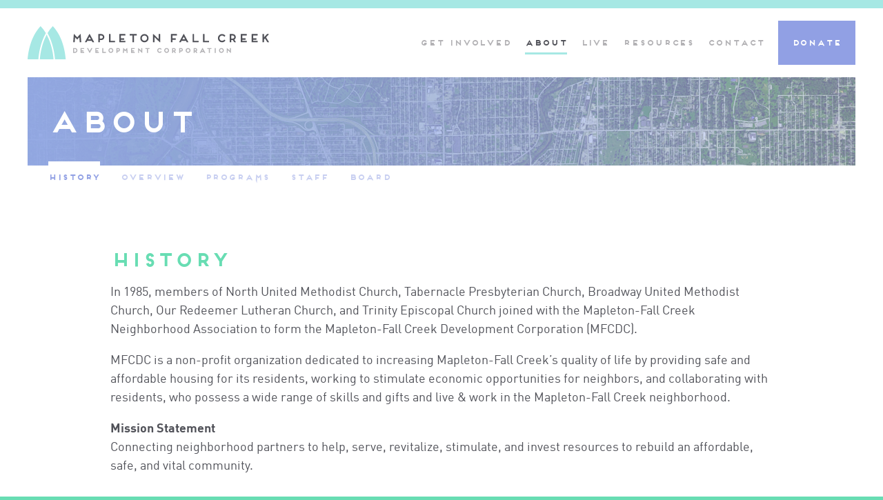

--- FILE ---
content_type: text/html; charset=UTF-8
request_url: https://mfcdc.org/about/history/
body_size: 12340
content:
<!DOCTYPE html>
<!--[if IE 6]>
<html id="ie6" class="ie" lang="en-US">
<![endif]-->
<!--[if IE 7]>
<html id="ie7" class="ie" lang="en-US">
<![endif]-->
<!--[if IE 8]>
<html id="ie8" class="ie" lang="en-US">
<![endif]-->
<!--[if !(IE 6) | !(IE 7) | !(IE 8)  ]><!-->
<html lang="en-US">
<!--<![endif]-->
<head>
<meta charset="UTF-8" />
<script type="text/javascript">
/* <![CDATA[ */
 var gform;gform||(document.addEventListener("gform_main_scripts_loaded",function(){gform.scriptsLoaded=!0}),window.addEventListener("DOMContentLoaded",function(){gform.domLoaded=!0}),gform={domLoaded:!1,scriptsLoaded:!1,initializeOnLoaded:function(o){gform.domLoaded&&gform.scriptsLoaded?o():!gform.domLoaded&&gform.scriptsLoaded?window.addEventListener("DOMContentLoaded",o):document.addEventListener("gform_main_scripts_loaded",o)},hooks:{action:{},filter:{}},addAction:function(o,n,r,t){gform.addHook("action",o,n,r,t)},addFilter:function(o,n,r,t){gform.addHook("filter",o,n,r,t)},doAction:function(o){gform.doHook("action",o,arguments)},applyFilters:function(o){return gform.doHook("filter",o,arguments)},removeAction:function(o,n){gform.removeHook("action",o,n)},removeFilter:function(o,n,r){gform.removeHook("filter",o,n,r)},addHook:function(o,n,r,t,i){null==gform.hooks[o][n]&&(gform.hooks[o][n]=[]);var e=gform.hooks[o][n];null==i&&(i=n+"_"+e.length),gform.hooks[o][n].push({tag:i,callable:r,priority:t=null==t?10:t})},doHook:function(n,o,r){var t;if(r=Array.prototype.slice.call(r,1),null!=gform.hooks[n][o]&&((o=gform.hooks[n][o]).sort(function(o,n){return o.priority-n.priority}),o.forEach(function(o){"function"!=typeof(t=o.callable)&&(t=window[t]),"action"==n?t.apply(null,r):r[0]=t.apply(null,r)})),"filter"==n)return r[0]},removeHook:function(o,n,t,i){var r;null!=gform.hooks[o][n]&&(r=(r=gform.hooks[o][n]).filter(function(o,n,r){return!!(null!=i&&i!=o.tag||null!=t&&t!=o.priority)}),gform.hooks[o][n]=r)}}); 
/* ]]> */
</script>

<meta name="viewport" content="width=device-width,initial-scale=1">
<meta name="apple-mobile-web-app-capable" content="yes">
<meta name="apple-mobile-web-app-status-bar-style" content="black">
<meta name="apple-mobile-web-app-title" content="">
<meta property="og:image" content="https://mfcdc.org/_main_site/wp-content/themes/mapleton/images/default.jpg" />
<meta property="og:title" content="History | Mapleton-Fall Creek Development Corporation">
<meta property="og:type" content="article" />
<meta property="og:url" content="https://mfcdc.org/about/history/">
<meta name="twitter:url" content="https://mfcdc.org/about/history/">
<meta name="twitter:title" content="History | Mapleton-Fall Creek Development Corporation">
<meta name="twitter:image" content="https://mfcdc.org/_main_site/wp-content/themes/mapleton/images/default.jpg">
<title>History - Mapleton-Fall Creek Development Corporation</title>
<link rel="profile" href="http://gmpg.org/xfn/11" />
<link rel="stylesheet" type="text/css" media="all" href="https://mfcdc.org/_main_site/wp-content/themes/mapleton/css/normalize.css" />
<link rel="stylesheet" type="text/css" media="all" href="https://mfcdc.org/_main_site/wp-content/themes/mapleton/style.css" />
<link rel="shortcut icon" href="https://mfcdc.org/_main_site/wp-content/themes/mapleton/favicon.ico?v=2">
<link rel="apple-touch-icon-precomposed" href="https://mfcdc.org/_main_site/wp-content/themes/mapleton/apple-touch-icon-precomposed.png?v=2">
<link rel="pingback" href="https://mfcdc.org/_main_site/xmlrpc.php" />
<link rel="alternate" type="application/rss+xml" title="Mapleton-Fall Creek Development Corporation RSS Feed" href="https://mfcdc.org/feed/rss/" />
<script>!window.jQuery && document.write('<script src="https://mfcdc.org/_main_site/wp-content/themes/mapleton/js/libs/jquery.1.11.3.min.js"><\/script>')</script>
<meta name='robots' content='index, follow, max-image-preview:large, max-snippet:-1, max-video-preview:-1' />
	<style>img:is([sizes="auto" i], [sizes^="auto," i]) { contain-intrinsic-size: 3000px 1500px }</style>
	
	<!-- This site is optimized with the Yoast SEO plugin v21.2 - https://yoast.com/wordpress/plugins/seo/ -->
	<link rel="canonical" href="https://mfcdc.org/about/history/" />
	<meta property="og:locale" content="en_US" />
	<meta property="og:type" content="article" />
	<meta property="og:title" content="History - Mapleton-Fall Creek Development Corporation" />
	<meta property="og:description" content="In 1985, members of North United Methodist Church, Tabernacle Presbyterian Church, Broadway United Methodist Church, Our Redeemer Lutheran Church, and Trinity Episcopal Church joined with the Mapleton-Fall Creek Neighborhood Association to form the Mapleton-Fall Creek Development Corporation (MFCDC). MFCDC is a non-profit organization dedicated to increasing Mapleton-Fall Creek&#8217;s quality of life by providing safe and [&hellip;]" />
	<meta property="og:url" content="https://mfcdc.org/about/history/" />
	<meta property="og:site_name" content="Mapleton-Fall Creek Development Corporation" />
	<meta name="twitter:card" content="summary_large_image" />
	<meta name="twitter:label1" content="Est. reading time" />
	<meta name="twitter:data1" content="1 minute" />
	<script type="application/ld+json" class="yoast-schema-graph">{"@context":"https://schema.org","@graph":[{"@type":"WebPage","@id":"https://mfcdc.org/about/history/","url":"https://mfcdc.org/about/history/","name":"History - Mapleton-Fall Creek Development Corporation","isPartOf":{"@id":"https://mfcdc.org/#website"},"datePublished":"2017-08-28T13:58:45+00:00","dateModified":"2017-08-28T13:58:45+00:00","breadcrumb":{"@id":"https://mfcdc.org/about/history/#breadcrumb"},"inLanguage":"en-US","potentialAction":[{"@type":"ReadAction","target":["https://mfcdc.org/about/history/"]}]},{"@type":"BreadcrumbList","@id":"https://mfcdc.org/about/history/#breadcrumb","itemListElement":[{"@type":"ListItem","position":1,"name":"Home","item":"https://mfcdc.org/"},{"@type":"ListItem","position":2,"name":"About","item":"https://mfcdc.org/about/"},{"@type":"ListItem","position":3,"name":"History"}]},{"@type":"WebSite","@id":"https://mfcdc.org/#website","url":"https://mfcdc.org/","name":"Mapleton-Fall Creek Development Corporation","description":"","potentialAction":[{"@type":"SearchAction","target":{"@type":"EntryPoint","urlTemplate":"https://mfcdc.org/?s={search_term_string}"},"query-input":"required name=search_term_string"}],"inLanguage":"en-US"}]}</script>
	<!-- / Yoast SEO plugin. -->


<link rel='dns-prefetch' href='//ajax.googleapis.com' />
<script type="text/javascript">
/* <![CDATA[ */
window._wpemojiSettings = {"baseUrl":"https:\/\/s.w.org\/images\/core\/emoji\/15.0.3\/72x72\/","ext":".png","svgUrl":"https:\/\/s.w.org\/images\/core\/emoji\/15.0.3\/svg\/","svgExt":".svg","source":{"concatemoji":"https:\/\/mfcdc.org\/_main_site\/wp-includes\/js\/wp-emoji-release.min.js?ver=6.7.4"}};
/*! This file is auto-generated */
!function(i,n){var o,s,e;function c(e){try{var t={supportTests:e,timestamp:(new Date).valueOf()};sessionStorage.setItem(o,JSON.stringify(t))}catch(e){}}function p(e,t,n){e.clearRect(0,0,e.canvas.width,e.canvas.height),e.fillText(t,0,0);var t=new Uint32Array(e.getImageData(0,0,e.canvas.width,e.canvas.height).data),r=(e.clearRect(0,0,e.canvas.width,e.canvas.height),e.fillText(n,0,0),new Uint32Array(e.getImageData(0,0,e.canvas.width,e.canvas.height).data));return t.every(function(e,t){return e===r[t]})}function u(e,t,n){switch(t){case"flag":return n(e,"\ud83c\udff3\ufe0f\u200d\u26a7\ufe0f","\ud83c\udff3\ufe0f\u200b\u26a7\ufe0f")?!1:!n(e,"\ud83c\uddfa\ud83c\uddf3","\ud83c\uddfa\u200b\ud83c\uddf3")&&!n(e,"\ud83c\udff4\udb40\udc67\udb40\udc62\udb40\udc65\udb40\udc6e\udb40\udc67\udb40\udc7f","\ud83c\udff4\u200b\udb40\udc67\u200b\udb40\udc62\u200b\udb40\udc65\u200b\udb40\udc6e\u200b\udb40\udc67\u200b\udb40\udc7f");case"emoji":return!n(e,"\ud83d\udc26\u200d\u2b1b","\ud83d\udc26\u200b\u2b1b")}return!1}function f(e,t,n){var r="undefined"!=typeof WorkerGlobalScope&&self instanceof WorkerGlobalScope?new OffscreenCanvas(300,150):i.createElement("canvas"),a=r.getContext("2d",{willReadFrequently:!0}),o=(a.textBaseline="top",a.font="600 32px Arial",{});return e.forEach(function(e){o[e]=t(a,e,n)}),o}function t(e){var t=i.createElement("script");t.src=e,t.defer=!0,i.head.appendChild(t)}"undefined"!=typeof Promise&&(o="wpEmojiSettingsSupports",s=["flag","emoji"],n.supports={everything:!0,everythingExceptFlag:!0},e=new Promise(function(e){i.addEventListener("DOMContentLoaded",e,{once:!0})}),new Promise(function(t){var n=function(){try{var e=JSON.parse(sessionStorage.getItem(o));if("object"==typeof e&&"number"==typeof e.timestamp&&(new Date).valueOf()<e.timestamp+604800&&"object"==typeof e.supportTests)return e.supportTests}catch(e){}return null}();if(!n){if("undefined"!=typeof Worker&&"undefined"!=typeof OffscreenCanvas&&"undefined"!=typeof URL&&URL.createObjectURL&&"undefined"!=typeof Blob)try{var e="postMessage("+f.toString()+"("+[JSON.stringify(s),u.toString(),p.toString()].join(",")+"));",r=new Blob([e],{type:"text/javascript"}),a=new Worker(URL.createObjectURL(r),{name:"wpTestEmojiSupports"});return void(a.onmessage=function(e){c(n=e.data),a.terminate(),t(n)})}catch(e){}c(n=f(s,u,p))}t(n)}).then(function(e){for(var t in e)n.supports[t]=e[t],n.supports.everything=n.supports.everything&&n.supports[t],"flag"!==t&&(n.supports.everythingExceptFlag=n.supports.everythingExceptFlag&&n.supports[t]);n.supports.everythingExceptFlag=n.supports.everythingExceptFlag&&!n.supports.flag,n.DOMReady=!1,n.readyCallback=function(){n.DOMReady=!0}}).then(function(){return e}).then(function(){var e;n.supports.everything||(n.readyCallback(),(e=n.source||{}).concatemoji?t(e.concatemoji):e.wpemoji&&e.twemoji&&(t(e.twemoji),t(e.wpemoji)))}))}((window,document),window._wpemojiSettings);
/* ]]> */
</script>
<style id='wp-emoji-styles-inline-css' type='text/css'>

	img.wp-smiley, img.emoji {
		display: inline !important;
		border: none !important;
		box-shadow: none !important;
		height: 1em !important;
		width: 1em !important;
		margin: 0 0.07em !important;
		vertical-align: -0.1em !important;
		background: none !important;
		padding: 0 !important;
	}
</style>
<link rel='stylesheet' id='wp-block-library-css' href='https://mfcdc.org/_main_site/wp-includes/css/dist/block-library/style.min.css?ver=6.7.4' type='text/css' media='all' />
<style id='classic-theme-styles-inline-css' type='text/css'>
/*! This file is auto-generated */
.wp-block-button__link{color:#fff;background-color:#32373c;border-radius:9999px;box-shadow:none;text-decoration:none;padding:calc(.667em + 2px) calc(1.333em + 2px);font-size:1.125em}.wp-block-file__button{background:#32373c;color:#fff;text-decoration:none}
</style>
<style id='global-styles-inline-css' type='text/css'>
:root{--wp--preset--aspect-ratio--square: 1;--wp--preset--aspect-ratio--4-3: 4/3;--wp--preset--aspect-ratio--3-4: 3/4;--wp--preset--aspect-ratio--3-2: 3/2;--wp--preset--aspect-ratio--2-3: 2/3;--wp--preset--aspect-ratio--16-9: 16/9;--wp--preset--aspect-ratio--9-16: 9/16;--wp--preset--color--black: #000000;--wp--preset--color--cyan-bluish-gray: #abb8c3;--wp--preset--color--white: #ffffff;--wp--preset--color--pale-pink: #f78da7;--wp--preset--color--vivid-red: #cf2e2e;--wp--preset--color--luminous-vivid-orange: #ff6900;--wp--preset--color--luminous-vivid-amber: #fcb900;--wp--preset--color--light-green-cyan: #7bdcb5;--wp--preset--color--vivid-green-cyan: #00d084;--wp--preset--color--pale-cyan-blue: #8ed1fc;--wp--preset--color--vivid-cyan-blue: #0693e3;--wp--preset--color--vivid-purple: #9b51e0;--wp--preset--gradient--vivid-cyan-blue-to-vivid-purple: linear-gradient(135deg,rgba(6,147,227,1) 0%,rgb(155,81,224) 100%);--wp--preset--gradient--light-green-cyan-to-vivid-green-cyan: linear-gradient(135deg,rgb(122,220,180) 0%,rgb(0,208,130) 100%);--wp--preset--gradient--luminous-vivid-amber-to-luminous-vivid-orange: linear-gradient(135deg,rgba(252,185,0,1) 0%,rgba(255,105,0,1) 100%);--wp--preset--gradient--luminous-vivid-orange-to-vivid-red: linear-gradient(135deg,rgba(255,105,0,1) 0%,rgb(207,46,46) 100%);--wp--preset--gradient--very-light-gray-to-cyan-bluish-gray: linear-gradient(135deg,rgb(238,238,238) 0%,rgb(169,184,195) 100%);--wp--preset--gradient--cool-to-warm-spectrum: linear-gradient(135deg,rgb(74,234,220) 0%,rgb(151,120,209) 20%,rgb(207,42,186) 40%,rgb(238,44,130) 60%,rgb(251,105,98) 80%,rgb(254,248,76) 100%);--wp--preset--gradient--blush-light-purple: linear-gradient(135deg,rgb(255,206,236) 0%,rgb(152,150,240) 100%);--wp--preset--gradient--blush-bordeaux: linear-gradient(135deg,rgb(254,205,165) 0%,rgb(254,45,45) 50%,rgb(107,0,62) 100%);--wp--preset--gradient--luminous-dusk: linear-gradient(135deg,rgb(255,203,112) 0%,rgb(199,81,192) 50%,rgb(65,88,208) 100%);--wp--preset--gradient--pale-ocean: linear-gradient(135deg,rgb(255,245,203) 0%,rgb(182,227,212) 50%,rgb(51,167,181) 100%);--wp--preset--gradient--electric-grass: linear-gradient(135deg,rgb(202,248,128) 0%,rgb(113,206,126) 100%);--wp--preset--gradient--midnight: linear-gradient(135deg,rgb(2,3,129) 0%,rgb(40,116,252) 100%);--wp--preset--font-size--small: 13px;--wp--preset--font-size--medium: 20px;--wp--preset--font-size--large: 36px;--wp--preset--font-size--x-large: 42px;--wp--preset--spacing--20: 0.44rem;--wp--preset--spacing--30: 0.67rem;--wp--preset--spacing--40: 1rem;--wp--preset--spacing--50: 1.5rem;--wp--preset--spacing--60: 2.25rem;--wp--preset--spacing--70: 3.38rem;--wp--preset--spacing--80: 5.06rem;--wp--preset--shadow--natural: 6px 6px 9px rgba(0, 0, 0, 0.2);--wp--preset--shadow--deep: 12px 12px 50px rgba(0, 0, 0, 0.4);--wp--preset--shadow--sharp: 6px 6px 0px rgba(0, 0, 0, 0.2);--wp--preset--shadow--outlined: 6px 6px 0px -3px rgba(255, 255, 255, 1), 6px 6px rgba(0, 0, 0, 1);--wp--preset--shadow--crisp: 6px 6px 0px rgba(0, 0, 0, 1);}:where(.is-layout-flex){gap: 0.5em;}:where(.is-layout-grid){gap: 0.5em;}body .is-layout-flex{display: flex;}.is-layout-flex{flex-wrap: wrap;align-items: center;}.is-layout-flex > :is(*, div){margin: 0;}body .is-layout-grid{display: grid;}.is-layout-grid > :is(*, div){margin: 0;}:where(.wp-block-columns.is-layout-flex){gap: 2em;}:where(.wp-block-columns.is-layout-grid){gap: 2em;}:where(.wp-block-post-template.is-layout-flex){gap: 1.25em;}:where(.wp-block-post-template.is-layout-grid){gap: 1.25em;}.has-black-color{color: var(--wp--preset--color--black) !important;}.has-cyan-bluish-gray-color{color: var(--wp--preset--color--cyan-bluish-gray) !important;}.has-white-color{color: var(--wp--preset--color--white) !important;}.has-pale-pink-color{color: var(--wp--preset--color--pale-pink) !important;}.has-vivid-red-color{color: var(--wp--preset--color--vivid-red) !important;}.has-luminous-vivid-orange-color{color: var(--wp--preset--color--luminous-vivid-orange) !important;}.has-luminous-vivid-amber-color{color: var(--wp--preset--color--luminous-vivid-amber) !important;}.has-light-green-cyan-color{color: var(--wp--preset--color--light-green-cyan) !important;}.has-vivid-green-cyan-color{color: var(--wp--preset--color--vivid-green-cyan) !important;}.has-pale-cyan-blue-color{color: var(--wp--preset--color--pale-cyan-blue) !important;}.has-vivid-cyan-blue-color{color: var(--wp--preset--color--vivid-cyan-blue) !important;}.has-vivid-purple-color{color: var(--wp--preset--color--vivid-purple) !important;}.has-black-background-color{background-color: var(--wp--preset--color--black) !important;}.has-cyan-bluish-gray-background-color{background-color: var(--wp--preset--color--cyan-bluish-gray) !important;}.has-white-background-color{background-color: var(--wp--preset--color--white) !important;}.has-pale-pink-background-color{background-color: var(--wp--preset--color--pale-pink) !important;}.has-vivid-red-background-color{background-color: var(--wp--preset--color--vivid-red) !important;}.has-luminous-vivid-orange-background-color{background-color: var(--wp--preset--color--luminous-vivid-orange) !important;}.has-luminous-vivid-amber-background-color{background-color: var(--wp--preset--color--luminous-vivid-amber) !important;}.has-light-green-cyan-background-color{background-color: var(--wp--preset--color--light-green-cyan) !important;}.has-vivid-green-cyan-background-color{background-color: var(--wp--preset--color--vivid-green-cyan) !important;}.has-pale-cyan-blue-background-color{background-color: var(--wp--preset--color--pale-cyan-blue) !important;}.has-vivid-cyan-blue-background-color{background-color: var(--wp--preset--color--vivid-cyan-blue) !important;}.has-vivid-purple-background-color{background-color: var(--wp--preset--color--vivid-purple) !important;}.has-black-border-color{border-color: var(--wp--preset--color--black) !important;}.has-cyan-bluish-gray-border-color{border-color: var(--wp--preset--color--cyan-bluish-gray) !important;}.has-white-border-color{border-color: var(--wp--preset--color--white) !important;}.has-pale-pink-border-color{border-color: var(--wp--preset--color--pale-pink) !important;}.has-vivid-red-border-color{border-color: var(--wp--preset--color--vivid-red) !important;}.has-luminous-vivid-orange-border-color{border-color: var(--wp--preset--color--luminous-vivid-orange) !important;}.has-luminous-vivid-amber-border-color{border-color: var(--wp--preset--color--luminous-vivid-amber) !important;}.has-light-green-cyan-border-color{border-color: var(--wp--preset--color--light-green-cyan) !important;}.has-vivid-green-cyan-border-color{border-color: var(--wp--preset--color--vivid-green-cyan) !important;}.has-pale-cyan-blue-border-color{border-color: var(--wp--preset--color--pale-cyan-blue) !important;}.has-vivid-cyan-blue-border-color{border-color: var(--wp--preset--color--vivid-cyan-blue) !important;}.has-vivid-purple-border-color{border-color: var(--wp--preset--color--vivid-purple) !important;}.has-vivid-cyan-blue-to-vivid-purple-gradient-background{background: var(--wp--preset--gradient--vivid-cyan-blue-to-vivid-purple) !important;}.has-light-green-cyan-to-vivid-green-cyan-gradient-background{background: var(--wp--preset--gradient--light-green-cyan-to-vivid-green-cyan) !important;}.has-luminous-vivid-amber-to-luminous-vivid-orange-gradient-background{background: var(--wp--preset--gradient--luminous-vivid-amber-to-luminous-vivid-orange) !important;}.has-luminous-vivid-orange-to-vivid-red-gradient-background{background: var(--wp--preset--gradient--luminous-vivid-orange-to-vivid-red) !important;}.has-very-light-gray-to-cyan-bluish-gray-gradient-background{background: var(--wp--preset--gradient--very-light-gray-to-cyan-bluish-gray) !important;}.has-cool-to-warm-spectrum-gradient-background{background: var(--wp--preset--gradient--cool-to-warm-spectrum) !important;}.has-blush-light-purple-gradient-background{background: var(--wp--preset--gradient--blush-light-purple) !important;}.has-blush-bordeaux-gradient-background{background: var(--wp--preset--gradient--blush-bordeaux) !important;}.has-luminous-dusk-gradient-background{background: var(--wp--preset--gradient--luminous-dusk) !important;}.has-pale-ocean-gradient-background{background: var(--wp--preset--gradient--pale-ocean) !important;}.has-electric-grass-gradient-background{background: var(--wp--preset--gradient--electric-grass) !important;}.has-midnight-gradient-background{background: var(--wp--preset--gradient--midnight) !important;}.has-small-font-size{font-size: var(--wp--preset--font-size--small) !important;}.has-medium-font-size{font-size: var(--wp--preset--font-size--medium) !important;}.has-large-font-size{font-size: var(--wp--preset--font-size--large) !important;}.has-x-large-font-size{font-size: var(--wp--preset--font-size--x-large) !important;}
:where(.wp-block-post-template.is-layout-flex){gap: 1.25em;}:where(.wp-block-post-template.is-layout-grid){gap: 1.25em;}
:where(.wp-block-columns.is-layout-flex){gap: 2em;}:where(.wp-block-columns.is-layout-grid){gap: 2em;}
:root :where(.wp-block-pullquote){font-size: 1.5em;line-height: 1.6;}
</style>
<script type="text/javascript" src="//ajax.googleapis.com/ajax/libs/jquery/1.11.3/jquery.min.js" id="jquery-js"></script>
<script type="text/javascript" defer='defer' src="https://mfcdc.org/_main_site/wp-content/plugins/gravityforms/js/jquery.json.min.js?ver=2.7.14" id="gform_json-js"></script>
<script type="text/javascript" id="gform_gravityforms-js-extra">
/* <![CDATA[ */
var gf_global = {"gf_currency_config":{"name":"U.S. Dollar","symbol_left":"$","symbol_right":"","symbol_padding":"","thousand_separator":",","decimal_separator":".","decimals":2,"code":"USD"},"base_url":"https:\/\/mfcdc.org\/_main_site\/wp-content\/plugins\/gravityforms","number_formats":[],"spinnerUrl":"https:\/\/mfcdc.org\/_main_site\/wp-content\/plugins\/gravityforms\/images\/spinner.svg","version_hash":"4444529b19e8073d5a14656e393e8df9","strings":{"newRowAdded":"New row added.","rowRemoved":"Row removed","formSaved":"The form has been saved.  The content contains the link to return and complete the form."}};
var gf_legacy = {"is_legacy":"1"};
var gf_global = {"gf_currency_config":{"name":"U.S. Dollar","symbol_left":"$","symbol_right":"","symbol_padding":"","thousand_separator":",","decimal_separator":".","decimals":2,"code":"USD"},"base_url":"https:\/\/mfcdc.org\/_main_site\/wp-content\/plugins\/gravityforms","number_formats":[],"spinnerUrl":"https:\/\/mfcdc.org\/_main_site\/wp-content\/plugins\/gravityforms\/images\/spinner.svg","version_hash":"4444529b19e8073d5a14656e393e8df9","strings":{"newRowAdded":"New row added.","rowRemoved":"Row removed","formSaved":"The form has been saved.  The content contains the link to return and complete the form."}};
var gf_global = {"gf_currency_config":{"name":"U.S. Dollar","symbol_left":"$","symbol_right":"","symbol_padding":"","thousand_separator":",","decimal_separator":".","decimals":2,"code":"USD"},"base_url":"https:\/\/mfcdc.org\/_main_site\/wp-content\/plugins\/gravityforms","number_formats":[],"spinnerUrl":"https:\/\/mfcdc.org\/_main_site\/wp-content\/plugins\/gravityforms\/images\/spinner.svg","version_hash":"4444529b19e8073d5a14656e393e8df9","strings":{"newRowAdded":"New row added.","rowRemoved":"Row removed","formSaved":"The form has been saved.  The content contains the link to return and complete the form."}};
var gf_global = {"gf_currency_config":{"name":"U.S. Dollar","symbol_left":"$","symbol_right":"","symbol_padding":"","thousand_separator":",","decimal_separator":".","decimals":2,"code":"USD"},"base_url":"https:\/\/mfcdc.org\/_main_site\/wp-content\/plugins\/gravityforms","number_formats":[],"spinnerUrl":"https:\/\/mfcdc.org\/_main_site\/wp-content\/plugins\/gravityforms\/images\/spinner.svg","version_hash":"4444529b19e8073d5a14656e393e8df9","strings":{"newRowAdded":"New row added.","rowRemoved":"Row removed","formSaved":"The form has been saved.  The content contains the link to return and complete the form."}};
var gf_global = {"gf_currency_config":{"name":"U.S. Dollar","symbol_left":"$","symbol_right":"","symbol_padding":"","thousand_separator":",","decimal_separator":".","decimals":2,"code":"USD"},"base_url":"https:\/\/mfcdc.org\/_main_site\/wp-content\/plugins\/gravityforms","number_formats":[],"spinnerUrl":"https:\/\/mfcdc.org\/_main_site\/wp-content\/plugins\/gravityforms\/images\/spinner.svg","version_hash":"4444529b19e8073d5a14656e393e8df9","strings":{"newRowAdded":"New row added.","rowRemoved":"Row removed","formSaved":"The form has been saved.  The content contains the link to return and complete the form."}};
var gf_global = {"gf_currency_config":{"name":"U.S. Dollar","symbol_left":"$","symbol_right":"","symbol_padding":"","thousand_separator":",","decimal_separator":".","decimals":2,"code":"USD"},"base_url":"https:\/\/mfcdc.org\/_main_site\/wp-content\/plugins\/gravityforms","number_formats":[],"spinnerUrl":"https:\/\/mfcdc.org\/_main_site\/wp-content\/plugins\/gravityforms\/images\/spinner.svg","version_hash":"4444529b19e8073d5a14656e393e8df9","strings":{"newRowAdded":"New row added.","rowRemoved":"Row removed","formSaved":"The form has been saved.  The content contains the link to return and complete the form."}};
var gform_i18n = {"datepicker":{"days":{"monday":"Mo","tuesday":"Tu","wednesday":"We","thursday":"Th","friday":"Fr","saturday":"Sa","sunday":"Su"},"months":{"january":"January","february":"February","march":"March","april":"April","may":"May","june":"June","july":"July","august":"August","september":"September","october":"October","november":"November","december":"December"},"firstDay":1,"iconText":"Select date"}};
var gf_legacy_multi = {"1":"1","2":"1","3":"1","4":"1","5":"1","6":"1"};
var gform_gravityforms = {"strings":{"invalid_file_extension":"This type of file is not allowed. Must be one of the following:","delete_file":"Delete this file","in_progress":"in progress","file_exceeds_limit":"File exceeds size limit","illegal_extension":"This type of file is not allowed.","max_reached":"Maximum number of files reached","unknown_error":"There was a problem while saving the file on the server","currently_uploading":"Please wait for the uploading to complete","cancel":"Cancel","cancel_upload":"Cancel this upload","cancelled":"Cancelled"},"vars":{"images_url":"https:\/\/mfcdc.org\/_main_site\/wp-content\/plugins\/gravityforms\/images"}};
/* ]]> */
</script>
<script type="text/javascript" id="gform_gravityforms-js-before">
/* <![CDATA[ */

/* ]]> */
</script>
<script type="text/javascript" defer='defer' src="https://mfcdc.org/_main_site/wp-content/plugins/gravityforms/js/gravityforms.min.js?ver=2.7.14" id="gform_gravityforms-js"></script>
<script type="text/javascript" defer='defer' src="https://mfcdc.org/_main_site/wp-content/plugins/gravityforms/assets/js/dist/utils.min.js?ver=59d951b75d934ae23e0ea7f9776264aa" id="gform_gravityforms_utils-js"></script>
<script type="text/javascript" src="https://mfcdc.org/_main_site/wp-includes/js/plupload/moxie.min.js?ver=1.3.5" id="moxiejs-js"></script>
<script type="text/javascript" src="https://mfcdc.org/_main_site/wp-includes/js/plupload/plupload.min.js?ver=2.1.9" id="plupload-js"></script>
<script type="text/javascript" defer='defer' src="https://mfcdc.org/_main_site/wp-content/plugins/gravityforms/js/chosen.jquery.min.js?ver=2.7.14" id="gform_chosen-js"></script>
<script type="text/javascript" src="https://mfcdc.org/_main_site/wp-content/plugins/wp-retina-2x/app/picturefill.min.js?ver=1695649861" id="wr2x-picturefill-js-js"></script>
<link rel="https://api.w.org/" href="https://mfcdc.org/wp-json/" /><link rel="alternate" title="JSON" type="application/json" href="https://mfcdc.org/wp-json/wp/v2/pages/1405" /><link rel='shortlink' href='https://mfcdc.org/?p=1405' />
<link rel="alternate" title="oEmbed (JSON)" type="application/json+oembed" href="https://mfcdc.org/wp-json/oembed/1.0/embed?url=https%3A%2F%2Fmfcdc.org%2Fabout%2Fhistory%2F" />
<link rel="alternate" title="oEmbed (XML)" type="text/xml+oembed" href="https://mfcdc.org/wp-json/oembed/1.0/embed?url=https%3A%2F%2Fmfcdc.org%2Fabout%2Fhistory%2F&#038;format=xml" />
<script src="https://mfcdc.org/_main_site/wp-content/themes/mapleton/js/libs/modernizr-2.6.2-respond-1.1.0.min.js"></script>
</head>
<body class="page-template-default page page-id-1405 page-child parent-pageid-18"><div id="container">
	<header class="front upper space">
	<div class="main-nav">
		<div class="inner rel">
			<div class="mobile-header rel">
				<a class="logo" href="https://mfcdc.org">Mapleton-Fall Creek Development Corporation</a>
				<a class="nav-toggle">Toggle Navigation</a>
			</div>
			<ul class="nav clean inline">
				<li  class="get-nav">
	<a class="sub-toggle link" href="https://mfcdc.org/get-involved/">Get Involved</a>
		<ul class="mobile-subnav clean">
		<li class="page_item page-item-10"><a href="https://mfcdc.org/get-involved/partner/">Partners &#038; Sponsors</a></li>
<li class="page_item page-item-12"><a href="https://mfcdc.org/get-involved/volunteer/">Volunteer</a></li>
<li class="page_item page-item-14"><a href="https://mfcdc.org/get-involved/donate/">Donate</a></li>
	</ul>
	</li>
<li  id="current" class="about-nav">
	<a class="sub-toggle link" href="https://mfcdc.org/about/">About</a>
		<ul class="mobile-subnav clean">
		<li class="page_item page-item-1405 current_page_item"><a href="https://mfcdc.org/about/history/" aria-current="page">History</a></li>
<li class="page_item page-item-20"><a href="https://mfcdc.org/about/overview/">Overview</a></li>
<li class="page_item page-item-22"><a href="https://mfcdc.org/about/programs/">Programs</a></li>
<li class="page_item page-item-24"><a href="https://mfcdc.org/about/staff/">Staff</a></li>
<li class="page_item page-item-26"><a href="https://mfcdc.org/about/board/">Board</a></li>
	</ul>
	</li>
<li  class="live-nav">
	<a class="sub-toggle link" href="https://mfcdc.org/live/">Live</a>
		<ul class="mobile-subnav clean">
		<li class="page_item page-item-30"><a href="https://mfcdc.org/live/own/">Own</a></li>
<li class="page_item page-item-938"><a href="https://mfcdc.org/live/previously-for-sale/">Previously for Sale</a></li>
<li class="page_item page-item-32"><a href="https://mfcdc.org/live/rent/">Rent</a></li>
	</ul>
	</li>
<li  class="resource-nav link">
	<a class="sub-toggle link" href="https://mfcdc.org/resources/">Resources</a>
		<ul class="mobile-subnav clean">
		<li class="page_item page-item-603"><a href="https://mfcdc.org/resources/comments/">Comments</a></li>
<li class="page_item page-item-36"><a href="https://mfcdc.org/resources/studies-reports/">Studies + Reports</a></li>
<li class="page_item page-item-38"><a href="https://mfcdc.org/resources/newsletter/">Newsletter</a></li>
<li class="page_item page-item-40"><a href="https://mfcdc.org/resources/community/">Community</a></li>
<li class="page_item page-item-1721"><a href="https://mfcdc.org/resources/businesses/">Businesses</a></li>
<li class="page_item page-item-42"><a href="https://mfcdc.org/resources/press/">Press</a></li>
	</ul>
	</li>
<li  class="contact-nav">
	<a class="link" href="https://mfcdc.org/contact/">Contact</a>
</li>
<li class="donate-nav">
	<a href="https://donorbox.org/mfcdc" target="_blank">Donate</a>
</li>
			</ul>
		</div>
	</div>
	<div class="scroll-header">
		<div class="inner rel">
			<a class="scroll-logo" href="https://mfcdc.org">Mapleton-Fall Creek Development Corporation</a>
			<ul class="nav clean inline">
				<li  class="get-nav">
	<a class="sub-toggle link" href="https://mfcdc.org/get-involved/">Get Involved</a>
		<ul class="mobile-subnav clean">
		<li class="page_item page-item-10"><a href="https://mfcdc.org/get-involved/partner/">Partners &#038; Sponsors</a></li>
<li class="page_item page-item-12"><a href="https://mfcdc.org/get-involved/volunteer/">Volunteer</a></li>
<li class="page_item page-item-14"><a href="https://mfcdc.org/get-involved/donate/">Donate</a></li>
	</ul>
	</li>
<li  id="current" class="about-nav">
	<a class="sub-toggle link" href="https://mfcdc.org/about/">About</a>
		<ul class="mobile-subnav clean">
		<li class="page_item page-item-1405 current_page_item"><a href="https://mfcdc.org/about/history/" aria-current="page">History</a></li>
<li class="page_item page-item-20"><a href="https://mfcdc.org/about/overview/">Overview</a></li>
<li class="page_item page-item-22"><a href="https://mfcdc.org/about/programs/">Programs</a></li>
<li class="page_item page-item-24"><a href="https://mfcdc.org/about/staff/">Staff</a></li>
<li class="page_item page-item-26"><a href="https://mfcdc.org/about/board/">Board</a></li>
	</ul>
	</li>
<li  class="live-nav">
	<a class="sub-toggle link" href="https://mfcdc.org/live/">Live</a>
		<ul class="mobile-subnav clean">
		<li class="page_item page-item-30"><a href="https://mfcdc.org/live/own/">Own</a></li>
<li class="page_item page-item-938"><a href="https://mfcdc.org/live/previously-for-sale/">Previously for Sale</a></li>
<li class="page_item page-item-32"><a href="https://mfcdc.org/live/rent/">Rent</a></li>
	</ul>
	</li>
<li  class="resource-nav link">
	<a class="sub-toggle link" href="https://mfcdc.org/resources/">Resources</a>
		<ul class="mobile-subnav clean">
		<li class="page_item page-item-603"><a href="https://mfcdc.org/resources/comments/">Comments</a></li>
<li class="page_item page-item-36"><a href="https://mfcdc.org/resources/studies-reports/">Studies + Reports</a></li>
<li class="page_item page-item-38"><a href="https://mfcdc.org/resources/newsletter/">Newsletter</a></li>
<li class="page_item page-item-40"><a href="https://mfcdc.org/resources/community/">Community</a></li>
<li class="page_item page-item-1721"><a href="https://mfcdc.org/resources/businesses/">Businesses</a></li>
<li class="page_item page-item-42"><a href="https://mfcdc.org/resources/press/">Press</a></li>
	</ul>
	</li>
<li  class="contact-nav">
	<a class="link" href="https://mfcdc.org/contact/">Contact</a>
</li>
<li class="donate-nav">
	<a href="https://donorbox.org/mfcdc" target="_blank">Donate</a>
</li>
			</ul>
		</div>
	</div>
</header>
	<div class="inner page-header lt-purple-bg" style="background-image: url(https://mfcdc.org/_main_site/wp-content/uploads/2015/12/MFCDC-About-Header-1200x150.png);">
		<div class="page-title front bold upper space white">About</div>
	</div>
	<div class="inner subnav-wrap front bold upper space">
	<ul class="subnav clean inline">
		<li class="page_item page-item-1405 current_page_item"><a href="https://mfcdc.org/about/history/" aria-current="page">History</a></li>
<li class="page_item page-item-20"><a href="https://mfcdc.org/about/overview/">Overview</a></li>
<li class="page_item page-item-22"><a href="https://mfcdc.org/about/programs/">Programs</a></li>
<li class="page_item page-item-24"><a href="https://mfcdc.org/about/staff/">Staff</a></li>
<li class="page_item page-item-26"><a href="https://mfcdc.org/about/board/">Board</a></li>
	</ul>
</div>
	<div id="main" role="main" >
		<div class="inner skinny">
			<div class="headline front bold upper space green">History</div>
			<div class="text">
				<p>In 1985, members of North United Methodist Church, Tabernacle Presbyterian Church, Broadway United Methodist Church, Our Redeemer Lutheran Church, and Trinity Episcopal Church joined with the Mapleton-Fall Creek Neighborhood Association to form the Mapleton-Fall Creek Development Corporation (MFCDC).</p>
<p>MFCDC is a non-profit organization dedicated to increasing Mapleton-Fall Creek&#8217;s quality of life by providing safe and affordable housing for its residents, working to stimulate economic opportunities for neighbors, and collaborating with residents, who possess a wide range of skills and gifts and live &amp; work in the Mapleton-Fall Creek neighborhood.</p>
<p><strong>Mission Statement</strong><br />
Connecting neighborhood partners to help, serve, revitalize, stimulate, and invest resources to rebuild an affordable, safe, and vital community.</p>
			</div>
		</div>
	</div>
	<footer class="green-bg white">
	<div class="inner clearfix">
		<div class="footer-col footer-left fleft">
			<div class="footer-title dk-grey front space">Contact</div>
			<div class="footer-text">
								<a class="phone" href="tel:317-923-5514">317-923-5514</a>
												<div class="address">
					3190 N. Meridian St.<br />
Indianapolis, IN 46208				</div>
																<a class="button map-button" href="http://maps.apple.com/?daddr=39.81339699999999,-86.15846599999998&saddr=Current%20Location" target="_blank">Map it</a>
								<div class="copy">
					<div><a class="white" href="https://mfcdc.org/_main_site/wp-login.php" target="_blank">&copy;</a> 2026 Mapleton Fall Creek Development Corp.</div>
					<div>All rights reserved.</div>
				</div>
			</div>
		</div>
		<div class="footer-col footer-middle fleft">
			<div class="footer-section">
				<div class="footer-title dk-grey front space">Newsletter</div>
				<a class="form-toggle rel arrow-button">
					<span>Sign Up</span>
				</a>
				<div class="footer-form form-wrap">
					<a class="close">Close</a>
					
                <div class='gf_browser_unknown gform_wrapper gform_legacy_markup_wrapper gform-theme--no-framework' data-form-theme='legacy' data-form-index='0' id='gform_wrapper_1' ><div id='gf_1' class='gform_anchor' tabindex='-1'></div><form method='post' enctype='multipart/form-data' target='gform_ajax_frame_1' id='gform_1'  action='/about/history/#gf_1' data-formid='1' novalidate>
                        <div class='gform-body gform_body'><ul id='gform_fields_1' class='gform_fields top_label form_sublabel_below description_below'><li id="field_1_1"  class="gfield gfield--type-text gfield_contains_required field_sublabel_below gfield--no-description field_description_below gfield_visibility_visible"  data-js-reload="field_1_1"><label class='gfield_label gform-field-label' for='input_1_1' >First Name<span class="gfield_required"><span class="gfield_required gfield_required_asterisk">*</span></span></label><div class='ginput_container ginput_container_text'><input name='input_1' id='input_1_1' type='text' value='' class='medium'   tabindex='100'  aria-required="true" aria-invalid="false"   /> </div></li><li id="field_1_2"  class="gfield gfield--type-text gfield_contains_required field_sublabel_below gfield--no-description field_description_below gfield_visibility_visible"  data-js-reload="field_1_2"><label class='gfield_label gform-field-label' for='input_1_2' >Last Name<span class="gfield_required"><span class="gfield_required gfield_required_asterisk">*</span></span></label><div class='ginput_container ginput_container_text'><input name='input_2' id='input_1_2' type='text' value='' class='medium'   tabindex='101'  aria-required="true" aria-invalid="false"   /> </div></li><li id="field_1_3"  class="gfield gfield--type-email gfield_contains_required field_sublabel_below gfield--no-description field_description_below gfield_visibility_visible"  data-js-reload="field_1_3"><label class='gfield_label gform-field-label' for='input_1_3' >Email<span class="gfield_required"><span class="gfield_required gfield_required_asterisk">*</span></span></label><div class='ginput_container ginput_container_email'>
                            <input name='input_3' id='input_1_3' type='email' value='' class='medium' tabindex='102'   aria-required="true" aria-invalid="false"  />
                        </div></li><li id="field_1_4"  class="gfield gfield--type-honeypot gform_validation_container field_sublabel_below gfield--has-description field_description_below gfield_visibility_visible"  data-js-reload="field_1_4"><label class='gfield_label gform-field-label' for='input_1_4' >Name</label><div class='ginput_container'><input name='input_4' id='input_1_4' type='text' value='' autocomplete='new-password'/></div><div class='gfield_description' id='gfield_description_1_4'>This field is for validation purposes and should be left unchanged.</div></li></ul></div>
        <div class='gform_footer top_label'> <input type='submit' id='gform_submit_button_1' class='gform_button button' value='Submit' tabindex='103' onclick='if(window["gf_submitting_1"]){return false;}  if( !jQuery("#gform_1")[0].checkValidity || jQuery("#gform_1")[0].checkValidity()){window["gf_submitting_1"]=true;}  ' onkeypress='if( event.keyCode == 13 ){ if(window["gf_submitting_1"]){return false;} if( !jQuery("#gform_1")[0].checkValidity || jQuery("#gform_1")[0].checkValidity()){window["gf_submitting_1"]=true;}  jQuery("#gform_1").trigger("submit",[true]); }' /> <input type='hidden' name='gform_ajax' value='form_id=1&amp;title=&amp;description=&amp;tabindex=100' />
            <input type='hidden' class='gform_hidden' name='is_submit_1' value='1' />
            <input type='hidden' class='gform_hidden' name='gform_submit' value='1' />
            
            <input type='hidden' class='gform_hidden' name='gform_unique_id' value='' />
            <input type='hidden' class='gform_hidden' name='state_1' value='WyJbXSIsIjg1MTg5MDdjMDg3N2QzYmFkNDM3NDEwYWJhNzAxY2VkIl0=' />
            <input type='hidden' class='gform_hidden' name='gform_target_page_number_1' id='gform_target_page_number_1' value='0' />
            <input type='hidden' class='gform_hidden' name='gform_source_page_number_1' id='gform_source_page_number_1' value='1' />
            <input type='hidden' name='gform_field_values' value='' />
            
        </div>
                        </form>
                        </div>
		                <iframe style='display:none;width:0px;height:0px;' src='about:blank' name='gform_ajax_frame_1' id='gform_ajax_frame_1' title='This iframe contains the logic required to handle Ajax powered Gravity Forms.'></iframe>
		                <script type="text/javascript">
/* <![CDATA[ */
 gform.initializeOnLoaded( function() {gformInitSpinner( 1, 'https://mfcdc.org/_main_site/wp-content/themes/mapleton/images/loader-green.gif', true );jQuery('#gform_ajax_frame_1').on('load',function(){var contents = jQuery(this).contents().find('*').html();var is_postback = contents.indexOf('GF_AJAX_POSTBACK') >= 0;if(!is_postback){return;}var form_content = jQuery(this).contents().find('#gform_wrapper_1');var is_confirmation = jQuery(this).contents().find('#gform_confirmation_wrapper_1').length > 0;var is_redirect = contents.indexOf('gformRedirect(){') >= 0;var is_form = form_content.length > 0 && ! is_redirect && ! is_confirmation;var mt = parseInt(jQuery('html').css('margin-top'), 10) + parseInt(jQuery('body').css('margin-top'), 10) + 100;if(is_form){jQuery('#gform_wrapper_1').html(form_content.html());if(form_content.hasClass('gform_validation_error')){jQuery('#gform_wrapper_1').addClass('gform_validation_error');} else {jQuery('#gform_wrapper_1').removeClass('gform_validation_error');}setTimeout( function() { /* delay the scroll by 50 milliseconds to fix a bug in chrome */ jQuery(document).scrollTop(jQuery('#gform_wrapper_1').offset().top - mt); }, 50 );if(window['gformInitDatepicker']) {gformInitDatepicker();}if(window['gformInitPriceFields']) {gformInitPriceFields();}var current_page = jQuery('#gform_source_page_number_1').val();gformInitSpinner( 1, 'https://mfcdc.org/_main_site/wp-content/themes/mapleton/images/loader-green.gif', true );jQuery(document).trigger('gform_page_loaded', [1, current_page]);window['gf_submitting_1'] = false;}else if(!is_redirect){var confirmation_content = jQuery(this).contents().find('.GF_AJAX_POSTBACK').html();if(!confirmation_content){confirmation_content = contents;}setTimeout(function(){jQuery('#gform_wrapper_1').replaceWith(confirmation_content);jQuery(document).scrollTop(jQuery('#gf_1').offset().top - mt);jQuery(document).trigger('gform_confirmation_loaded', [1]);window['gf_submitting_1'] = false;wp.a11y.speak(jQuery('#gform_confirmation_message_1').text());}, 50);}else{jQuery('#gform_1').append(contents);if(window['gformRedirect']) {gformRedirect();}}jQuery(document).trigger('gform_post_render', [1, current_page]);gform.utils.trigger({ event: 'gform/postRender', native: false, data: { formId: 1, currentPage: current_page } });} );} ); 
/* ]]> */
</script>
				</div>
			</div>
			<div class="footer-section">
				<div class="footer-title dk-grey front space">Board Members</div>
				<a class="form-toggle rel arrow-button">
	<span>Log In</span>
</a>
<div class="footer-form form-wrap">
	<a class="close">Close</a>
	<form method="post" action="https://mfcdc.org/_main_site/wp-login.php" id="loginform" name="loginform" class="login">
		<p class="login-username">
			<label for="user_login" class="gfield_label">Username</label>
			<input type="text" value="" class="input medium"id="user_login" name="log">
		</p>
		<p class="login-password">
			<label for="user_pass" class="gfield_label">Password</label>
			<input type="password" value="" class="input medium" id="user_pass" name="pwd">
		</p>
		<p class="login-submit">
			<input type="submit" value="Log In" class="button gform_button" id="wp-submit" name="wp-submit">
			<input type="hidden" value="https://mfcdc.org/about/history/" name="redirect_to">
		</p>
	</form>
</div>
			</div>
			<div class="footer-section">
				<div class="footer-title dk-grey front space">Job Opportunities</div>
				<a class="form-toggle rel arrow-button">
					<span>Apply</span>
				</a>
				<div class="footer-form form-wrap">
					<a class="close">Close</a>
									</div>
			</div>
		</div>
		<div class="footer-col footer-right fleft">
			<div class="footer-title dk-grey front space">Connect</div>
			<div class="social">
								<a href="https://www.facebook.com/MapletonFallCreekCDC/" target="_blank">
					<svg version="1.1" id="Layer_1" xmlns="http://www.w3.org/2000/svg" xmlns:xlink="http://www.w3.org/1999/xlink" x="0px" y="0px"
	 width="34px" height="34px" viewBox="0 0 34 34" enable-background="new 0 0 34 34" xml:space="preserve">
<circle fill="#515259" cx="17" cy="17" r="17"/>
<path fill="#FFFFFF" d="M18.259,12.242c0-0.664,0.439-0.817,0.749-0.817c0.309,0,1.896,0,1.896,0V8.511L18.29,8.5
	c-2.901,0-3.562,2.173-3.562,3.563v1.942H13.05v3.001h1.679c0,3.854,0,8.493,0,8.493h3.53c0,0,0-4.688,0-8.493h2.384l0.31-3.001
	H18.26L18.259,12.242L18.259,12.242z"/>
</svg>
				</a>
												<a href="https://twitter.com/MFCDC1" target="_blank">
					<svg version="1.1" id="Layer_1" xmlns="http://www.w3.org/2000/svg" xmlns:xlink="http://www.w3.org/1999/xlink" x="0px" y="0px"
	 width="34px" height="34px" viewBox="0 0 34 34" enable-background="new 0 0 34 34" xml:space="preserve">
<circle fill="#515259" cx="17" cy="17" r="17"/>
<path fill="#FFFFFF" d="M25.031,10.346c-0.676,0.4-1.422,0.691-2.217,0.847c-0.635-0.677-1.543-1.1-2.545-1.1
	c-1.928,0-3.487,1.561-3.487,3.487c0,0.273,0.031,0.539,0.09,0.794c-2.898-0.145-5.469-1.534-7.188-3.644
	c-0.3,0.514-0.472,1.114-0.472,1.753c0,1.209,0.615,2.278,1.551,2.903c-0.571-0.02-1.109-0.175-1.58-0.436c0,0.014,0,0.029,0,0.043
	c0,1.689,1.203,3.097,2.797,3.419c-0.292,0.078-0.6,0.123-0.918,0.123c-0.225,0-0.443-0.023-0.655-0.062
	c0.443,1.385,1.731,2.395,3.257,2.422c-1.193,0.938-2.696,1.492-4.331,1.492c-0.281,0-0.558-0.018-0.832-0.049
	c1.544,0.99,3.376,1.567,5.347,1.567c6.416,0,9.923-5.315,9.923-9.923c0-0.152-0.004-0.301-0.01-0.451
	c0.682-0.492,1.271-1.106,1.738-1.806c-0.625,0.276-1.297,0.465-2.003,0.548C24.218,11.844,24.77,11.161,25.031,10.346z"/>
</svg>
				</a>
												<a href="https://www.instagram.com/mfcdc1/" target="_blank">
					<svg version="1.1" id="Layer_1" xmlns="http://www.w3.org/2000/svg" xmlns:xlink="http://www.w3.org/1999/xlink" x="0px" y="0px"
	 width="34px" height="34px" viewBox="0 0 34 34" enable-background="new 0 0 34 34" xml:space="preserve">
<circle fill="#515259" cx="17" cy="17" r="17"/>
<path fill="#FFFFFF" d="M26.412,10.556c0-1.347-1.092-2.439-2.439-2.439H10.852c-1.347,0-2.439,1.092-2.439,2.439v13.121
	c0,1.349,1.092,2.439,2.439,2.439h13.121c1.348,0,2.439-1.093,2.439-2.439V10.556z M25.412,13.169c0,0.523-0.424,0.947-0.947,0.947
	h-2.105c-0.521,0-0.945-0.424-0.945-0.947v-2.105c0-0.523,0.424-0.947,0.945-0.947h2.105c0.523,0,0.947,0.424,0.947,0.947V13.169z
	 M16.908,13.762c1.9,0,3.445,1.546,3.445,3.446c0,1.899-1.545,3.447-3.445,3.447s-3.446-1.548-3.446-3.447
	C13.462,15.308,15.007,13.762,16.908,13.762z M25.412,23.818c0,0.685-1.262,1.299-1.945,1.299H10.345
	c-0.683,0-0.933-0.614-0.933-1.299v-6.701h2.925c-0.041,0-0.077,0.166-0.077,0.424c0,2.562,2.085,4.48,4.647,4.48
	c2.562,0,4.646-1.836,4.646-4.397c0-0.259-0.035-0.507-0.076-0.507h3.936V23.818L25.412,23.818z"/>
</svg>
				</a>
							</div>
		</div>
	</div>
</footer>
</div> <!--! end of #container -->
<script src="https://mfcdc.org/_main_site/wp-content/themes/mapleton/js/plugins.js"></script>
<script src="https://mfcdc.org/_main_site/wp-content/themes/mapleton/js/script.js"></script>
<script src="https://mfcdc.org/_main_site/wp-content/themes/mapleton/js/libs/no-image.js"></script>
<!-- end scripts
<script type="text/javascript">
  var _gaq = _gaq || [];
  _gaq.push(['_setAccount', 'UA-XXXXXXX-X']);
  _gaq.push(['_trackPageview']);
  (function() {
    var ga = document.createElement('script'); ga.type = 'text/javascript'; ga.async = true;
    ga.src = ('https:' == document.location.protocol ? 'https://ssl' : 'http://www') + '.google-analytics.com/ga.js';
    var s = document.getElementsByTagName('script')[0]; s.parentNode.insertBefore(ga, s);
  })();
</script>
-->
<script type="text/javascript" src="https://mfcdc.org/_main_site/wp-includes/js/dist/dom-ready.min.js?ver=f77871ff7694fffea381" id="wp-dom-ready-js"></script>
<script type="text/javascript" src="https://mfcdc.org/_main_site/wp-includes/js/dist/hooks.min.js?ver=4d63a3d491d11ffd8ac6" id="wp-hooks-js"></script>
<script type="text/javascript" src="https://mfcdc.org/_main_site/wp-includes/js/dist/i18n.min.js?ver=5e580eb46a90c2b997e6" id="wp-i18n-js"></script>
<script type="text/javascript" id="wp-i18n-js-after">
/* <![CDATA[ */
wp.i18n.setLocaleData( { 'text direction\u0004ltr': [ 'ltr' ] } );
wp.i18n.setLocaleData( { 'text direction\u0004ltr': [ 'ltr' ] } );
/* ]]> */
</script>
<script type="text/javascript" src="https://mfcdc.org/_main_site/wp-includes/js/dist/a11y.min.js?ver=3156534cc54473497e14" id="wp-a11y-js"></script>
<script type="text/javascript" defer='defer' src="https://mfcdc.org/_main_site/wp-content/plugins/gravityforms/assets/js/dist/vendor-theme.min.js?ver=4ef53fe41c14a48b294541d9fc37387e" id="gform_gravityforms_theme_vendors-js"></script>
<script type="text/javascript" id="gform_gravityforms_theme-js-extra">
/* <![CDATA[ */
var gform_theme_config = {"common":{"form":{"honeypot":{"version_hash":"4444529b19e8073d5a14656e393e8df9"}}},"hmr_dev":"","public_path":"https:\/\/mfcdc.org\/_main_site\/wp-content\/plugins\/gravityforms\/assets\/js\/dist\/"};
/* ]]> */
</script>
<script type="text/javascript" defer='defer' src="https://mfcdc.org/_main_site/wp-content/plugins/gravityforms/assets/js/dist/scripts-theme.min.js?ver=f4d12a887a23a8c5755fd2b956bc8fcf" id="gform_gravityforms_theme-js"></script>
<script type="text/javascript" id="infinite-scroll-js-extra">
/* <![CDATA[ */
var infinite_scroll = "{\"loading\":{\"msgText\":\"<em>Loading...<\\\/em>\",\"finishedMsg\":\"<em>No additional posts.<\\\/em>\",\"img\":\"http:\\\/\\\/mapleton.local\\\/wp-content\\\/uploads\\\/2015\\\/12\\\/loader.gif\"},\"nextSelector\":\"#nav-below a:first\",\"navSelector\":\"#nav-below\",\"itemSelector\":\".program-wrap\",\"contentSelector\":\".event-list\",\"debug\":false,\"behavior\":\"twitter\",\"callback\":\"\"}";
/* ]]> */
</script>
<script type="text/javascript" src="https://mfcdc.org/_main_site/wp-content/plugins/infinite-scroll/js/front-end/jquery.infinitescroll.js?ver=2.6.1" id="infinite-scroll-js"></script>
<script type="text/javascript" src="https://mfcdc.org/_main_site/wp-content/plugins/infinite-scroll/behaviors/manual-trigger.js?ver=2.6.1" id="infinite-scroll-behavior-js"></script>
<script type="text/javascript">
// Because the `wp_localize_script` method makes everything a string
infinite_scroll = jQuery.parseJSON(infinite_scroll);

jQuery( infinite_scroll.contentSelector ).infinitescroll( infinite_scroll, function(newElements, data, url) { eval(infinite_scroll.callback); });
</script>
<script type="text/javascript">
/* <![CDATA[ */
 gform.initializeOnLoaded( function() { jQuery(document).on('gform_post_render', function(event, formId, currentPage){if(formId == 1) {} } );jQuery(document).bind('gform_post_conditional_logic', function(event, formId, fields, isInit){} ) } ); 
/* ]]> */
</script>
<script type="text/javascript">
/* <![CDATA[ */
 gform.initializeOnLoaded( function() {jQuery(document).trigger('gform_post_render', [1, 1]);gform.utils.trigger({ event: 'gform/postRender', native: false, data: { formId: 1, currentPage: 1 } });} ); 
/* ]]> */
</script>
</body>
</html>

<!-- This website is like a Rocket, isn't it? Performance optimized by WP Rocket. Learn more: https://wp-rocket.me - Debug: cached@1768894813 -->

--- FILE ---
content_type: text/css; charset=utf-8
request_url: https://mfcdc.org/_main_site/wp-content/themes/mapleton/style.css
body_size: 5996
content:
/*
Theme Name: Mapleton
Theme URI: 
Description: Custom theme for Mapleton & Pivot
Author: Joe Blackburn
Version: 1.0
Tags: custom
*/
/* =============================================================================
   Adapted from HTML5 Boilerplate CSS: h5bp.com/css
   ========================================================================== *

/* !Fonts - - - - - */
@font-face {
  font-family: 'FFDINWeb';
  src: url("fonts/2DADD0_8_0.eot");
  src: url("fonts/2DADD0_8_0.eot?#iefix") format("embedded-opentype"), url("fonts/2DADD0_8_0.woff2") format("woff2"), url("fonts/2DADD0_8_0.woff") format("woff"), url("fonts/2DADD0_8_0.ttf") format("truetype");
  font-weight: normal;
  font-style: italic; }
@font-face {
  font-family: 'FFDINWeb';
  src: url("fonts/2DADD0_9_0.eot");
  src: url("fonts/2DADD0_9_0.eot?#iefix") format("embedded-opentype"), url("fonts/2DADD0_9_0.woff2") format("woff2"), url("fonts/2DADD0_9_0.woff") format("woff"), url("fonts/2DADD0_9_0.ttf") format("truetype");
  font-weight: bold;
  font-style: normal; }
@font-face {
  font-family: 'FFDINWeb';
  src: url("fonts/2DADD0_A_0.eot");
  src: url("fonts/2DADD0_A_0.eot?#iefix") format("embedded-opentype"), url("fonts/2DADD0_A_0.woff2") format("woff2"), url("fonts/2DADD0_A_0.woff") format("woff"), url("fonts/2DADD0_A_0.ttf") format("truetype");
  font-weight: 500;
  font-style: normal; }
@font-face {
  font-family: 'FFDINWeb';
  src: url("fonts/2DADD0_B_0.eot");
  src: url("fonts/2DADD0_B_0.eot?#iefix") format("embedded-opentype"), url("fonts/2DADD0_B_0.woff2") format("woff2"), url("fonts/2DADD0_B_0.woff") format("woff"), url("fonts/2DADD0_B_0.ttf") format("truetype");
  font-weight: normal;
  font-style: normal; }
@font-face {
  font-family: 'FFDINWeb';
  src: url("fonts/2DADD0_C_0.eot");
  src: url("fonts/2DADD0_C_0.eot?#iefix") format("embedded-opentype"), url("fonts/2DADD0_C_0.woff2") format("woff2"), url("fonts/2DADD0_C_0.woff") format("woff"), url("fonts/2DADD0_C_0.ttf") format("truetype");
  font-weight: bold;
  font-style: italic; }
@font-face {
  font-family: 'FFDINWeb';
  src: url("fonts/2DADD0_D_0.eot");
  src: url("fonts/2DADD0_D_0.eot?#iefix") format("embedded-opentype"), url("fonts/2DADD0_D_0.woff2") format("woff2"), url("fonts/2DADD0_D_0.woff") format("woff"), url("fonts/2DADD0_D_0.ttf") format("truetype");
  font-weight: 500;
  font-style: italic; }
@font-face {
  font-family: 'frontage_bold';
  src: url("fonts/frontage-bold-webfont.eot");
  src: url("fonts/frontage-bold-webfont.eot?#iefix") format("embedded-opentype"), url("fonts/frontage-bold-webfont.woff") format("woff"), url("fonts/frontage-bold-webfont.ttf") format("truetype"), url("fonts/frontage-bold-webfont.svg#frontage_boldbold") format("svg");
  font-weight: bold;
  font-style: normal; }
/* !Global Styles - - - - - */
* {
  box-sizing: border-box;
  -moz-box-sizing: border-box;
  -webkit-box-sizing: border-box; }

.sans {
  font-family: "FFDINWeb", Arial, Verdana, sans-serif; }

.front {
  font-family: "frontage_bold", "FFDINWeb", Arial, Verdana, sans-serif;
  font-weight: bold; }

.grey {
  color: #515259; }

.dk-grey {
  color: #4d4d4d; }

.lt-grey {
  color: #b3b2b5; }

.vlt-grey {
  color: #f1f1f1; }

.green {
  color: #68ddb3; }

.lt-green {
  color: #a6e8e4; }

.purple {
  color: #6d78ab; }

.lt-purple {
  color: #91a0e4; }

.white {
  color: #fff; }

.grey-bg {
  background: #515259; }

.dk-grey-bg {
  background: #4d4d4d; }

.lt-grey-bg {
  background: #b3b2b5; }

.vlt-grey-bg {
  background: #f1f1f1; }

.green-bg {
  background: #68ddb3; }

.lt-green-bg {
  background: #a6e8e4; }

.purple-bg {
  background: #6d78ab; }

.lt-purple-bg {
  background: #91a0e4; }

.white-bg {
  background: #fff; }

.italic {
  font-style: italic; }

.normal {
  font-weight: normal; }

.bold {
  font-weight: bold; }

.semi {
  font-weight: 500; }

.center {
  text-align: center; }

.upper {
  text-transform: uppercase; }

.lower {
  text-transform: lowercase; }

.space {
  letter-spacing: .05em; }

.space2 {
  letter-spacing: .1em; }

.fleft {
  float: left; }

.fright {
  float: right; }

.plain a, a.plain {
  text-decoration: none; }

a {
  color: #91a0e4;
  text-decoration: none;
  -webkit-transition: all .25s ease;
  -moz-transition: all .25s ease;
  transition: all .25s ease; }

a:hover {
  color: #68ddb3; }

.rel {
  position: relative; }

ul.clean {
  list-style: none;
  margin: 0;
  padding: 0; }

ul.inline {
  display: inline-block; }

ul.inline li {
  display: inline;
  float: left; }

img.full {
  width: 100%;
  height: auto;
  display: block;
  margin: 0 auto; }

/* !Font Size Fuctions - - - - - */
/* !Main Structure - - - - - */
body {
  min-width: 320px;
  font-size: 18px;
  font-family: "FFDINWeb", Arial, Verdana, sans-serif;
  color: #515259;
  line-height: 1.5em;
  background: #68ddb3; }

#container {
  background: #fff; }

.max {
  max-width: 1200px;
  margin: 0 auto; }

.inner {
  padding: 0 30px;
  max-width: 1200px;
  margin: 0 auto; }

.inner.skinny {
  max-width: 1020px; }

#main, .page-bottom {
  padding: 80px 0; }

/* !Buttons - - - - - */
a.button, input.button {
  display: inline-block;
  line-height: 1.4em;
  padding: 8px 15px 7px 15px;
  background: #91a0e4;
  color: #fff;
  font-size: 0.8888888889em;
  -webkit-appearance: none;
  border-radius: 0;
  cursor: pointer;
  border: none;
  font-family: "FFDINWeb", Arial, Verdana, sans-serif;
  font-weight: 500;
  -webkit-transition: all .25s ease;
  -moz-transition: all .25s ease;
  transition: all .25s ease; }

a.button:hover, input.button:hover {
  background: #4d4d4d;
  color: #fff !important; }

footer a.button, footer input.button {
  background: #4d4d4d; }

footer a.button:hover, footer input.button:hover {
  background: #91a0e4; }

a.arrow-button {
  padding-right: 58px;
  position: relative;
  display: inline-block;
  cursor: pointer; }

a.arrow-button span {
  padding: 12px 25px 11px 25px;
  display: block;
  background: #91a0e4;
  color: #fff;
  font-weight: 500;
  -webkit-transition: all .25s ease;
  -moz-transition: all .25s ease;
  transition: all .25s ease; }

a.arrow-button:hover span {
  background: #6d78ab; }

.arrow-button:after {
  content: "";
  width: 54px;
  height: 100%;
  position: absolute;
  top: 0;
  right: 0;
  background: url(images/large-white-arrow-right.svg) no-repeat center #91a0e4;
  -webkit-transition: all .25s ease;
  -moz-transition: all .25s ease;
  transition: all .25s ease; }

a.arrow-button:hover:after {
  background-color: #6d78ab; }

.footer-form {
  padding-top: 30px; }

footer a.arrow-button {
  display: block;
  padding-right: 44px; }

footer a.arrow-button span {
  background: #fff;
  color: #515259;
  padding: 10px 15px 9px 15px;
  font-size: 0.7777777778em;
  line-height: 1.3em; }

footer a.arrow-button:after {
  width: 40px;
  background: url(images/grey-arrow-right.svg) no-repeat center #fff; }

footer a.arrow-button:hover span, footer a.arrow-button:hover:after {
  background-color: #f1f1f1; }

a.outline-button span {
  background: none;
  border: 2px solid #91a0e4;
  color: #91a0e4; }

a.outline-button:hover span {
  background-color: rgba(145, 160, 228, 0.2) !important; }

a.outline-button:after {
  background: url(images/large-lt-purple-arrow-right.svg) no-repeat center;
  border: 2px solid #91a0e4;
  width: 50px;
  height: 50px; }

a.outline-button:hover:after {
  background-color: rgba(145, 160, 228, 0.2) !important; }

a.outline-button.down:after {
  background-image: url(images/large-lt-purple-arrow-down.svg); }

/* !Header - - - - - */
header {
  border-top: 12px solid #a6e8e4; }

.scroll-header {
  position: fixed;
  width: 100%;
  height: 64px;
  z-index: 10000;
  background: #f1f1f1;
  display: none;
  top: 0;
  left: 0; }

.main-nav {
  height: 100px; }

a.logo {
  width: 350px;
  height: 48px;
  background: url(images/mapleton-logo.svg) no-repeat center;
  display: block;
  position: absolute;
  top: 26px;
  left: -30px;
  text-indent: -9999px; }

ul.nav {
  position: absolute;
  top: 18px;
  right: 0; }

ul.nav a {
  display: block;
  line-height: 64px;
  margin-left: 20px;
  font-size: 0.6111111111em;
  color: #b3b2b5;
  position: relative; }

ul.nav a:hover,
ul.nav li#current a.link {
  color: #515259; }

ul.nav li#current a:after {
  content: "";
  width: 100%;
  height: 3px;
  background: #a6e8e4;
  position: absolute;
  bottom: 15px;
  left: 0; }

ul.nav li:first-child a {
  margin-left: 0; }

ul.nav li.donate-nav a {
  padding: 0 20px;
  background: #91a0e4;
  color: #fff; }

ul.nav li.donate-nav a:hover {
  background: #6d78ab; }

a.scroll-logo {
  width: 126px;
  height: 32px;
  background: url(images/small-mapleton-logo.svg) no-repeat center;
  display: block;
  position: absolute;
  top: 15px;
  left: 30px;
  text-indent: -9999px; }

.scroll-header ul.nav {
  top: 0; }

a.nav-toggle {
  display: none;
  width: 18px;
  height: 14px;
  position: absolute;
  top: 16px;
  right: 16px;
  text-indent: -9999px;
  background: url(images/nav-toggle.svg) no-repeat center;
  cursor: pointer; }

ul.mobile-subnav {
  display: none; }

ul.mobile-subnav a {
  color: #91a0e4; }

ul.mobile-subnav li.current_page_item a {
  color: #4d4d4d; }

/* !Footer - - - - - */
footer {
  padding: 90px 0; }

.footer-col {
  width: 33.33%;
  padding: 0 30px; }

.footer-left {
  padding: 0 60px 0 0; }

.footer-right {
  padding: 0 0 0 60px; }

.footer-title {
  font-size: 0.7777777778em;
  padding-bottom: 10px;
  border-bottom: 2px solid #fff;
  margin-bottom: 20px; }

.footer-text a {
  color: #fff; }

.footer-text a:hover {
  color: #4d4d4d; }

.copy {
  font-size: 0.7222222222em;
  margin-top: 30px;
  line-height: 1.4em; }

a.map-button, .address {
  margin-top: 20px; }

.social a {
  margin-left: 10px;
  display: inline-block; }

footer .social a {
  width: 34px;
  height: 34px; }

.social a:first-child {
  margin-left: 0; }

footer .social path {
  -webkit-transition: all .25s ease;
  -moz-transition: all .25s ease;
  transition: all .25s ease; }

footer .social a:hover path {
  fill: #91a0e4; }

.footer-section {
  margin-top: 30px; }

.footer-section:first-child {
  margin-top: 0; }

.form-wrap {
  display: none;
  position: relative;
  max-width: 600px;
  margin: 0 auto; }

a.close {
  width: 19px;
  height: 19px;
  position: absolute;
  top: 5px;
  right: 0;
  background: url(images/x-lt-purple.svg) no-repeat center;
  cursor: pointer;
  text-indent: -9999px; }

footer a.close {
  background-image: url(images/x-white.svg); }

a.arrow-button.active {
  opacity: 0;
  height: 0; }

.lost_password a {
  color: #fff; }

.lost_password a:hover {
  color: #515259; }

/* !Form Fields - - - - - */
ul.gform_fields {
  list-style: none;
  margin: 0;
  padding: 0; }

ul.gform_fields li {
  margin-bottom: 15px; }

input.medium, textarea.medium {
  width: 100%;
  background: none;
  border: 2px solid #68ddb3;
  -webkit-appearance: none;
  border-radius: none;
  padding: 3px 5px;
  height: 40px;
  font-family: "FFDINWeb", Arial, Verdana, sans-serif;
  color: #515259;
  margin-top: 0px; }

textarea.medium {
  resize: none;
  height: 200px; }

.gform_footer img {
  display: block;
  margin: 10px 0 0 0;
  width: 24px;
  height: auto;
  clear: both; }

li.gform_validation_container {
  display: none !important; }

footer input.medium, footer textarea.medium {
  border-color: #fff; }

.gfield_label {
  font-size: 0.6666666667em;
  line-height: 1em;
  font-weight: 500; }

.gform_drop_area {
  padding: 20px;
  text-align: center;
  border: 2px dashed #68ddb3; }

footer .gform_drop_area {
  border-color: #fff; }

.gform_drop_instructions, #extensions_message {
  display: block;
  font-size: 0.7222222222em; }

.gform_drop_area input.button {
  font-size: 0.7222222222em;
  padding: 8px 10px 6px 10px;
  margin-top: 5px; }

.ginput_preview {
  font-size: 0.7222222222em;
  font-weight: 500; }

.ginput_preview {
  position: relative;
  padding-left: 20px; }

.ginput_preview img {
  z-index: 10;
  opacity: 0;
  cursor: pointer;
  position: absolute;
  top: 0;
  left: 0; }

.ginput_preview:after {
  content: "";
  width: 14px;
  height: 14px;
  position: absolute;
  left: 0;
  top: 5px;
  z-index: 9;
  background: url(images/cancel-button.svg) no-repeat; }

.validation_error {
  font-weight: bold;
  padding: 10px 0 20px 0;
  color: #91a0e4; }

.validation_message {
  font-size: 0.7222222222em;
  font-style: italic;
  color: #91a0e4;
  padding-top: 3px; }

footer .validation_error {
  font-size: 0.7777777778em; }

footer .validation_error, footer .validation_message {
  color: #4d4d4d; }

select {
  width: 100%;
  background: none;
  color: #fff;
  border: none;
  -webkit-appearance: none;
  height: 40px;
  border-radius: 0;
  padding: 0 44px 0 10px;
  font-family: "FFDINWeb", Arial, Verdana, sans-serif;
  position: relative;
  z-index: 10; }

.ginput_container_select {
  position: relative;
  background: #68ddb3; }

.ginput_container_select:after {
  content: "";
  width: 40px;
  height: 40px;
  border-left: 4px solid #fff;
  position: absolute;
  top: 0;
  right: 0;
  background: url(images/white-arrow-down.svg) no-repeat center #68ddb3;
  z-index: 1; }

footer select {
  border: 2px solid #fff; }

footer .ginput_container_select:after {
  border-left-width: 2px; }

/* !Subpage - - - - - */
.page-header {
  padding-top: 40px;
  padding-bottom: 40px;
  font-size: 2.2222222222em;
  line-height: 1.2em;
  background: url(images/trans.png) no-repeat center #91a0e4;
  -webkit-background-size: cover;
  -moz-background-size: cover;
  -o-background-size: cover;
  background-size: cover; }

.headline {
  font-size: 1.4444444444em;
  line-height: 1.3em;
  margin-bottom: 15px; }

ul.subnav a {
  margin-left: 30px;
  display: block;
  font-size: 0.6111111111em;
  line-height: 1.2em;
  padding: 10px 0;
  color: rgba(145, 160, 228, 0.5);
  position: relative; }

ul.subnav li:first-child a {
  margin-left: 0; }

ul.subnav li.current_page_item a,
.single-events li.page-item-16 a,
.single-properties li.page-item-30 a,
ul.subnav a:hover {
  color: #91a0e4; }

ul.subnav li.current_page_item a:after,
.single-events li.page-item-16 a:after,
.single-properties li.page-item-30 a:after {
  content: "";
  width: 100%;
  height: 6px;
  position: absolute;
  top: -6px;
  left: 0;
  background: #fff;
  z-index: 1000; }

/* !Partners - - - - - */
ul.partners {
  padding: 0 10px;
  max-width: 1020px;
  margin: 20px auto;
  width: 100%; }

ul.partners li {
  width: 25%;
  padding: 0 20px;
  margin: 20px 0; }

/* !Volunteer - - - - - */
a.flex-prev, a.flex-next {
  width: 25px;
  height: 45px;
  position: absolute;
  top: 50%;
  margin-top: -22px;
  text-indent: -9999px;
  display: block;
  z-index: 1000; }

a.flex-prev {
  background: url(images/slide-arrow-left.svg) no-repeat center;
  left: -45px; }

a.flex-next {
  background: url(images/slide-arrow-right.svg) no-repeat center;
  right: -45px; }

.photo-gallery-wrap {
  margin-top: 80px; }

/* !Donate - - - - - */
ul.two-col {
  width: 100%;
  margin-bottom: 30px; }

ul.two-col li {
  width: 50%;
  padding-right: 30px;
  margin-bottom: 10px;
  position: relative;
  padding-left: 15px; }

ul.two-col li:after {
  content: "";
  width: 5px;
  height: 5px;
  border-radius: 120%;
  position: absolute;
  top: 8px;
  left: 0;
  background: #515259; }

ul.two-col li:nt-child(odd) {
  clear: both; }

/* !Donate - - - - - */
.program-wrap {
  margin-top: 80px; }

.program-wrap:first-child {
  margin-top: 0; }

.program-left {
  width: 48.33%; }

.program-right {
  padding: 0 30px; }

.program-right.fright {
  padding: 0 30px 0 40px;
  width: 51.67%; }

.program-buttons a {
  margin-right: 30px;
  margin-top: 30px; }

.program-buttons a:last-child {
  margin-left: 0; }

/* !Single Programs - - - - - */
.text h1 {
  font-size: 125%;
  margin-top: 30px; }

.text h2 {
  font-size: 115%; }

.text h3 {
  font-size: 110%; }

.text h1,
.text h2,
.text h3 {
  margin-top: 30px; }

.text h1:first-child,
.text h2:first-child,
.text h3:first-child {
  margin-top: 0; }

/* !Single Event - - - - - */
.post-nav {
  padding-top: 40px; }

.post-nav a {
  display: inline-block;
  line-height: 1.4em;
  padding: 8px 15px 7px 15px;
  color: #91a0e4;
  font-size: 0.8888888889em;
  -webkit-appearance: none;
  border-radius: 0;
  cursor: pointer;
  border: 2px solid #91a0e4;
  font-family: "FFDINWeb", Arial, Verdana, sans-serif;
  font-weight: 500; }

.post-nav a:hover {
  color: #6d78ab;
  border-color: #6d78ab; }

#infscr-loading {
  padding: 20px 0;
  text-align: center; }

#infscr-loading img {
  width: 24px;
  height: 24px;
  display: block;
  margin: 0 auto 10px auto; }

ul.share {
  line-height: 26px;
  margin: 40px 0 0 0; }

ul.share a {
  display: block;
  width: 26px;
  height: 26px;
  margin-left: 8px; }

ul.share svg {
  width: 26px;
  height: 26px; }

ul.share circle {
  fill: #b3b2b5;
  -webkit-transition: all .25s ease;
  -moz-transition: all .25s ease;
  transition: all .25s ease; }

ul.share a:hover circle {
  fill: #515259; }

.event-meta {
  font-size: 0.8888888889em;
  margin: 10px 0 20px 0; }

.text img {
  max-width: 100%;
  width: auto;
  height: auto;
  display: block;
  margin: 0 auto; }

/* !Newsletter - - - - - */
.more-text {
  margin-top: 80px; }

/* !Commnity - - - - - */
.community-group {
  margin-top: 50px; }

.community-group:first-child {
  margin-top: 0; }

a.community-link, .spec, ul.files a {
  display: block;
  position: relative;
  padding-left: 15px;
  margin-top: 8px; }

a.community-link:after, .spec:after, ul.files a:after {
  content: "";
  width: 5px;
  height: 5px;
  position: absolute;
  top: 8px;
  left: 0;
  border-radius: 120%;
  background: #515259; }

/* !Studies - - - - - */
.study {
  margin-top: 40px; }

.study-title {
  font-size: 1.1111111111em;
  line-height: 1.3em; }

.hidden-reports {
  margin-top: 40px; }

.hidden-report {
  padding-top: 40px;
  display: none; }

/* !Contact - - - - - */
.form-wrap.show-form {
  display: block; }

#map {
  height: 750px;
  margin-top: 40px; }

/* !Staff - - - - - */
.staff-list ul.share {
  margin-top: 0px; }

.rest-of-bio {
  margin-top: 30px; }

.rest-of-bio .form-wrap {
  max-width: none; }

.staff-wrap ul.share {
  margin-top: 30px; }

/* !Board - - - - - */
.description p {
  margin: 5px 0; }

ul.members li {
  margin-top: 30px; }

.board-section {
  margin-top: 50px; }

.board-section:first-child, ul.members li:first-child {
  margin-top: 0; }

.staff-contact {
  margin-top: 5px; }

.committee-text {
  margin: 15px 0;
  display: block;
  line-height: 36px;
  background: url(images/small-mapleton-icon.svg) no-repeat left top;
  padding-left: 50px; }

/* !Single Property - - - - - */
.spec {
  margin-top: 5px; }

.cost-note {
  font-size: 70%;
  padding-left: 5px; }

.cost {
  font-size: 1.5555555556em;
  line-height: 1.3em; }

/* !Own - - - - - */
.prop-header {
  margin-top: 80px;
  padding: 30px 0;
  font-size: 1.6666666667em;
  line-height: 1.3em; }

.lot-title {
  margin-bottom: 5px; }

/* !Rent - - - - - */
ul.rentals {
  width: 100%; }

ul.rentals li {
  width: 50%;
  margin-top: 40px; }

ul.rentals li:nth-child(odd) {
  padding-right: 30px;
  clear: both; }

ul.rentals li:nth-chil(even) {
  padding-left: 30px; }

/* !Board Info - - - - - */
ul.files {
  margin-top: 40px; }

.login-form {
  display: block;
  max-width: 400px; }

.login-form .lost_password a {
  color: #91a0e4; }

.login-form .lost_password a:hover {
  color: #6d78ab; }

/* !Homepage - - - - - */
.flex-wrap {
  display: -ms-flexbox;
  display: -webkit-flex;
  display: flex;
  -webkit-flex-direction: row;
  -ms-flex-direction: row;
  flex-direction: row;
  -webkit-flex-wrap: nowrap;
  -ms-flex-wrap: nowrap;
  flex-wrap: nowrap;
  -webkit-justify-content: flex-start;
  -ms-flex-pack: start;
  justify-content: flex-start;
  -webkit-align-content: stretch;
  -ms-flex-line-pack: stretch;
  align-content: stretch;
  -webkit-align-items: center;
  -ms-flex-align: center;
  align-items: center; }

.flex-item:nth-child(1) {
  -webkit-order: 0;
  -ms-flex-order: 0;
  order: 0;
  -webkit-flex: 0 1 auto;
  -ms-flex: 0 1 auto;
  flex: 0 1 auto;
  -webkit-align-self: auto;
  -ms-flex-item-align: auto;
  align-self: auto; }

.home-screen {
  width: 100%;
  height: 100%;
  position: absolute;
  top: 0;
  left: 0;
  padding: 30px;
  font-size: 2.2222222222em;
  line-height: 1.3em; }

.mobile-text {
  display: none; }

.home-map {
  margin-top: 80px; }

.home-map-wrap {
  margin-bottom: 80px; }

.legend {
  width: 27.5%;
  position: absolute;
  bottom: 30px;
  left: 30px;
  z-index: 1; }

.features {
  padding: 80px 30px;
  font-size: 1em;
  line-height: 1.3em;
  margin-top: 80px; }

.features ul {
  width: 100%; }

.features li {
  width: 33.33%;
  padding: 0 22px; }

.icon {
  margin-top: 20px; }

.features-title {
  -webkit-transition: all .25s ease;
  -moz-transition: all .25s ease;
  transition: all .25s ease; }

a:hover .features-title {
  color: #91a0e4; }

/* Flexslider Browser Resets */
.flex-container a:active, .flexslider a:active, .flex-container a:focus, .flexslider a:focus {
  outline: none; }

.slides, .flex-control-nav, .flex-direction-nav {
  margin: 0;
  padding: 0;
  list-style: none; }

/* FlexSlider Necessary Styles
*********************************/
.flexslider {
  margin: 0;
  padding: 0; }

.flexslider .slides > li {
  display: none;
  -webkit-backface-visibility: hidden; }

/* Hide the slides before the JS is loaded. Avoids image jumping */
@-moz-document url-prefix() {
  .flexslider .slides > li {
    -webkit-transition: opacity 0.5s ease;
    -moz-transition: opacity 0.5s ease;
    transition: opacity 0.5s ease; } }
.flexslider .slides img {
  width: 100%;
  display: block; }

.flex-pauseplay span {
  text-transform: capitalize; }

/* Clearfix for the .slides element */
.slides:after {
  content: ".";
  display: block;
  clear: both;
  visibility: hidden;
  line-height: 0;
  height: 0; }

html[xmlns] .slides {
  display: block; }

* html .slides {
  height: 1%; }

/* No JavaScript Fallback */
/* If you are not using another script, such as Modernizr, make sure you
 * include js that eliminates this class on page load */
.no-js .slides > li:first-child {
  display: block; }

/* Firefox Flicker Fix */
@-moz-document url-prefix() {
  .slides li:after {
    content: "";
    position: absolute;
    top: 0;
    left: 0;
    z-index: -1000; } }
/* - - - Media Queries - - - */
@media only screen and (max-width: 1320px) {
  a.flex-prev {
    background-image: url(images/white-arrow-left.svg);
    left: 10px; }

  a.flex-next {
    background-image: url(images/white-arrow-right.svg);
    right: 10px; }

  .caption-gallery p {
    padding: 0 30px; } }
@media only screen and (max-width: 1260px) {
  .map-wrap {
    padding: 0 30px; }

  a.logo {
    left: 0; } }
@media only screen and (max-width: 1100px) {
  /* Style adjustments for viewports that meet the condition */
  ul.nav a {
    letter-spacing: normal; }

  ul.nav {
    right: 0; }

  .footer-col {
    padding: 0 20px; }

  .footer-left {
    padding: 0 40px 0 0; }

  .footer-right {
    padding: 0 0 0 40px; } }
@media only screen and (max-width: 1023px) {
  a.logo {
    width: 126px;
    height: 32px;
    background-image: url(images/small-mapleton-logo.svg);
    position: absolute;
    top: 34px; }

  .footer-col {
    width: 50%;
    padding: 0; }

  .footer-left {
    padding: 0 20px 0 0; }

  .footer-middle {
    padding: 0 0 0 20px; }

  .footer-right {
    width: 100%;
    padding: 0;
    clear: left;
    float: none;
    margin-top: 40px; }

  footer {
    padding: 40px 0; }

  .program-left {
    width: 40%; }

  .program-right.fright {
    padding-left: 40px;
    width: 60%; }

  #map {
    height: 400px; }

  .home-screen {
    font-size: 1.6666666667em; }

  .features {
    padding: 60px 8px; } }
@media only screen and (max-width: 800px) {
  ul.nav a {
    font-size: 0.5555555556em; } }
@media only screen and (max-width: 767px) {
  /* Style adjustments for viewports that meet the condition */
  .scroll-header,
  ul.nav a:after,
  .subnav-wrap,
  .desk-text {
    display: none !important; }

  a.logo {
    position: static;
    width: 30px;
    height: 26px;
    background-image: url(images/mapleton-icon.svg); }

  .main-nav {
    height: auto; }

  .mobile-header {
    min-height: 46px;
    padding: 10px 16px 0 16px; }

  .main-nav .inner {
    padding: 0; }

  header {
    border-top: 8px; }

  ul.nav, ul.nav li {
    display: block;
    float: none;
    position: static;
    width: 100%; }

  ul.nav {
    border-bottom: 2px solid #fff; }

  ul.nav {
    display: none; }

  ul.nav a {
    margin: 0;
    padding: 10px 30px !important;
    display: block;
    font-size: 0.6111111111em;
    text-align: right;
    line-height: normal;
    position: relative; }

  a.nav-toggle {
    display: block; }

  ul.nav li:nth-child(odd) {
    background: #f1f1f1; }

  ul.nav li:nth-child(even), ul.mobile-subnav li {
    background: none !important; }

  ul.nav a.sub-toggle:before {
    content: "";
    width: 6px;
    height: 6px;
    position: absolute;
    top: 50%;
    margin-top: -3px;
    right: 12px;
    background: url(images/plus.svg) no-repeat center; }

  ul.nav a.sub-toggle.open:before {
    background-image: url(images/minus.svg); }

  #main {
    padding-bottom: 40px; }

  .footer-col {
    width: 100%;
    float: none;
    margin-top: 40px;
    padding: 0 !important; }

  .footer-col:first-child {
    margin: 0; }

  #main, .page-bottom {
    padding: 40px 0; }

  .page-header {
    padding-top: 20px;
    padding-bottom: 20px;
    font-size: 1.1111111111em; }

  .headline {
    font-size: 0.9444444444em; }

  .text {
    font-size: 0.7777777778em;
    line-height: 1.5em; }

  a.arrow-button {
    padding-right: 44px; }

  a.arrow-button span {
    padding: 10px 15px 9px 15px;
    font-size: 0.7777777778em;
    line-height: 1.3em; }

  a.arrow-button:after {
    width: 40px; }

  a.outline-button:after {
    height: 37px;
    width: 36px;
    background-size: 16px 9px; }

  ul.partners {
    padding: 0 15px;
    max-width: 750px; }

  ul.partners li {
    width: 33.33%;
    padding: 0 15px;
    margin: 15px 0; }

  .photo-gallery-wrap, .more-text, .home-map, .features {
    margin-top: 40px; }

  .caption-gallery {
    font-size: 0.7222222222em; }

  ul.two-col li {
    width: 100%;
    display: block;
    float: none; }

  .program-buttons a {
    margin-right: 20px;
    margin-top: 20px; }

  .program-left {
    width: 100%;
    margin: 0 auto 30px auto;
    max-width: 580px;
    float: none; }

  .program-right.fright {
    padding: 0 30px;
    width: 100%;
    float: none; }

  .program-wrap {
    margin-top: 60px; }

  .event-meta {
    font-size: 0.7222222222em;
    line-height: 1.5em; }

  ul.share {
    font-size: 0.7222222222em; }

  .community-group {
    font-size: 0.7777777778em;
    line-height: 1.5em;
    margin-top: 40px; }

  a.community-link {
    margin-top: 5px; }

  .study-title {
    font-size: 0.8888888889em; }

  .hidden-reports {
    margin-top: 30px; }

  .hidden-report {
    padding-top: 30px; }

  #map {
    height: 250px; }

  .committee-text a {
    line-height: 20px;
    background-size: 20px 20px;
    padding-left: 30px; }

  .board-section {
    margin-top: 40px; }

  .cost {
    font-size: 1.1111111111em; }

  .cost-note {
    font-size: 90%; }

  .prop-header {
    padding: 20px 0;
    font-size: 1.4444444444em;
    margin-top: 50px; }

  .home-screen {
    font-size: 1.2222222222em; }

  .mobile-text {
    display: block; }

  .home-map-wrap {
    margin-bottom: 40px; }

  .legend {
    position: static;
    max-width: 330px;
    width: 100%;
    margin: 0 auto; }

  .features {
    padding: 50px 30px;
    font-size: 0.8888888889em; }

  .features ul {
    max-width: 310px;
    display: block;
    margin: 0 auto; }

  .features ul li {
    width: 100%;
    float: none;
    display: block;
    margin-top: 50px; }

  .features ul li:first-child {
    margin-top: 0; } }
@media only screen and (max-width: 520px) {
  /* Style adjustments for viewports that meet the condition */
  ul.partners {
    padding: 0 20px;
    max-width: 500px; }

  ul.partners li {
    width: 50%;
    padding: 0 10px;
    margin: 10px 0; }

  .home-screen {
    font-size: 0.8888888889em;
    letter-spacing: normal; }

  .home-header {
    height: 173px;
    overflow: hidden; }

  .home-header img {
    position: absolute;
    top: 0;
    left: 50%;
    margin-left: -260px;
    width: 520px; } }
@media only screen and (max-width: 480px) {
  /* Style adjustments for viewports that meet the condition */ }
@media only screen and (max-width: 400px) {
  /* Style adjustments for viewports that meet the condition */ }
@media only screen and (max-width: 320px) {
  /* Style adjustments for viewports that meet the condition */ }
/* - - - Non-Semantic Helper Classes - - - */
.ir {
  display: block;
  border: 0;
  text-indent: -999em;
  overflow: hidden;
  background-color: transparent;
  background-repeat: no-repeat;
  text-align: left;
  direction: ltr;
  *line-height: 0; }

.ir br {
  display: none; }

.hidden {
  display: none !important;
  visibility: hidden; }

.visuallyhidden {
  border: 0;
  clip: rect(0 0 0 0);
  height: 1px;
  margin: -1px;
  overflow: hidden;
  padding: 0;
  position: absolute;
  width: 1px; }

.visuallyhidden.focusable:active, .visuallyhidden.focusable:focus {
  clip: auto;
  height: auto;
  margin: 0;
  overflow: visible;
  position: static;
  width: auto; }

.invisible {
  visibility: hidden; }

.clearfix:before, .clearfix:after {
  content: "";
  display: table; }

.clearfix:after {
  clear: both; }

.clearfix {
  *zoom: 1; }

/* - - - Print Styles - - - */
@media print {
  * {
    background: transparent !important;
    color: black !important;
    box-shadow: none !important;
    text-shadow: none !important;
    filter: none !important;
    -ms-filter: none !important; }

  /* Black prints faster: h5bp.com/s */
  a, a:visited {
    text-decoration: underline; }

  a[href]:after {
    content: " (" attr(href) ")"; }

  abbr[title]:after {
    content: " (" attr(title) ")"; }

  .ir a:after, a[href^="javascript:"]:after, a[href^="#"]:after {
    content: ""; }

  /* Don't show links for images, or javascript/internal links */
  pre, blockquote {
    border: 1px solid #999;
    page-break-inside: avoid; }

  thead {
    display: table-header-group; }

  /* h5bp.com/t */
  tr, img {
    page-break-inside: avoid; }

  img {
    max-width: 100% !important; }

  @page {
    margin: 0.5cm; }
  p, h2, h3 {
    orphans: 3;
    widows: 3; }

  h2, h3 {
    page-break-after: avoid; } }


--- FILE ---
content_type: application/javascript; charset=utf-8
request_url: https://mfcdc.org/_main_site/wp-content/themes/mapleton/js/libs/no-image.js
body_size: -16
content:
//jQuery(document).bind("contextmenu",function(e){
//  return false;
//});
//window.ondragstart = function() { return false; } 

--- FILE ---
content_type: image/svg+xml
request_url: https://mfcdc.org/_main_site/wp-content/themes/mapleton/images/nav-toggle.svg
body_size: 256
content:
<?xml version="1.0" encoding="utf-8"?>
<!-- Generator: Adobe Illustrator 16.0.4, SVG Export Plug-In . SVG Version: 6.00 Build 0)  -->
<!DOCTYPE svg PUBLIC "-//W3C//DTD SVG 1.1//EN" "http://www.w3.org/Graphics/SVG/1.1/DTD/svg11.dtd">
<svg version="1.1" id="Layer_1" xmlns="http://www.w3.org/2000/svg" xmlns:xlink="http://www.w3.org/1999/xlink" x="0px" y="0px"
	 width="18px" height="14px" viewBox="0 0 18 14" enable-background="new 0 0 18 14" xml:space="preserve">
<g>
	<rect fill="#B3B2B5" width="18" height="2"/>
	<rect y="6" fill="#B3B2B5" width="18" height="2"/>
	<rect y="12" fill="#B3B2B5" width="18" height="2"/>
</g>
</svg>


--- FILE ---
content_type: image/svg+xml
request_url: https://mfcdc.org/_main_site/wp-content/themes/mapleton/images/grey-arrow-right.svg
body_size: 275
content:
<?xml version="1.0" encoding="utf-8"?>
<!-- Generator: Adobe Illustrator 16.0.4, SVG Export Plug-In . SVG Version: 6.00 Build 0)  -->
<!DOCTYPE svg PUBLIC "-//W3C//DTD SVG 1.1//EN" "http://www.w3.org/Graphics/SVG/1.1/DTD/svg11.dtd">
<svg version="1.1" id="Layer_1" xmlns="http://www.w3.org/2000/svg" xmlns:xlink="http://www.w3.org/1999/xlink" x="0px" y="0px"
	 width="10px" height="16px" viewBox="0 0 10 16" enable-background="new 0 0 10 16" xml:space="preserve">
<polygon fill="#808080" points="2.083,16 0,13.711 5.66,8.029 0.035,2.267 2.14,0 10,8.051 "/>
</svg>
